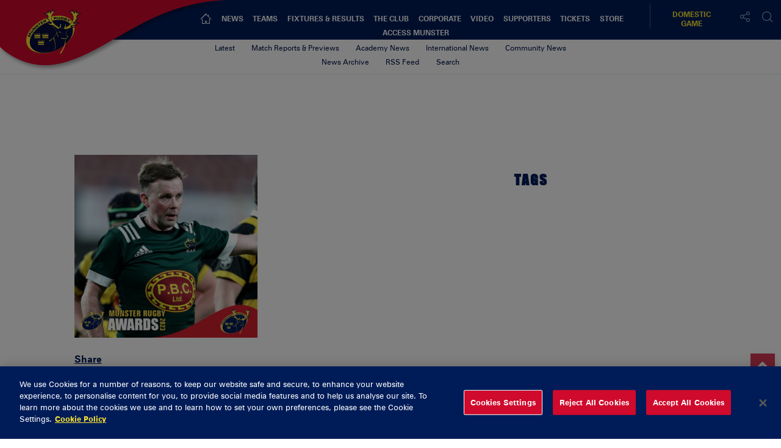

--- FILE ---
content_type: application/javascript
request_url: https://www.munsterrugby.ie/wp-content/themes/munster/assets/js/archive.js?ver=6.5.5
body_size: 158
content:
$(document).ready(function(){


		var archiveTab = $('.archive-year'),
        archivecontainer = $('#news');
	
			if(archiveTab.length){
			
				archiveTab.off('click').on('click', function(){
					var archiveRow = $(this).parent(),
					    archiveContent = $(this).parent().find('.archive-sub-menu');
		             
					    archivecontainer.find('.archive-sub-menu').not(archiveContent).stop().slideUp('2500');
		                archivecontainer.find('.archive-row').not(archiveRow).removeClass('open');
		                
					    archiveContent.stop().slideToggle('2500', function() {
							archiveRow.toggleClass('open', archiveContent.is(':visible'));
						});
				});
				
			}

			


       // $('.archive-year').click(function() {
       //     $('.archive-sub-menu').show();
       //     return false;
       // });     
       
       
         
   });

--- FILE ---
content_type: application/javascript; charset=utf-8
request_url: https://cdn.jsdelivr.net/npm/axios/dist/axios.min.js
body_size: 19906
content:
/*! Axios v1.13.4 Copyright (c) 2026 Matt Zabriskie and contributors */
!function(e,t){"object"==typeof exports&&"undefined"!=typeof module?module.exports=t():"function"==typeof define&&define.amd?define(t):(e="undefined"!=typeof globalThis?globalThis:e||self).axios=t()}(this,(function(){"use strict";function e(e){var r,n;function o(r,n){try{var a=e[r](n),u=a.value,s=u instanceof t;Promise.resolve(s?u.v:u).then((function(t){if(s){var n="return"===r?"return":"next";if(!u.k||t.done)return o(n,t);t=e[n](t).value}i(a.done?"return":"normal",t)}),(function(e){o("throw",e)}))}catch(e){i("throw",e)}}function i(e,t){switch(e){case"return":r.resolve({value:t,done:!0});break;case"throw":r.reject(t);break;default:r.resolve({value:t,done:!1})}(r=r.next)?o(r.key,r.arg):n=null}this._invoke=function(e,t){return new Promise((function(i,a){var u={key:e,arg:t,resolve:i,reject:a,next:null};n?n=n.next=u:(r=n=u,o(e,t))}))},"function"!=typeof e.return&&(this.return=void 0)}function t(e,t){this.v=e,this.k=t}function r(e){var r={},n=!1;function o(r,o){return n=!0,o=new Promise((function(t){t(e[r](o))})),{done:!1,value:new t(o,1)}}return r["undefined"!=typeof Symbol&&Symbol.iterator||"@@iterator"]=function(){return this},r.next=function(e){return n?(n=!1,e):o("next",e)},"function"==typeof e.throw&&(r.throw=function(e){if(n)throw n=!1,e;return o("throw",e)}),"function"==typeof e.return&&(r.return=function(e){return n?(n=!1,e):o("return",e)}),r}function n(e){var t,r,n,i=2;for("undefined"!=typeof Symbol&&(r=Symbol.asyncIterator,n=Symbol.iterator);i--;){if(r&&null!=(t=e[r]))return t.call(e);if(n&&null!=(t=e[n]))return new o(t.call(e));r="@@asyncIterator",n="@@iterator"}throw new TypeError("Object is not async iterable")}function o(e){function t(e){if(Object(e)!==e)return Promise.reject(new TypeError(e+" is not an object."));var t=e.done;return Promise.resolve(e.value).then((function(e){return{value:e,done:t}}))}return o=function(e){this.s=e,this.n=e.next},o.prototype={s:null,n:null,next:function(){return t(this.n.apply(this.s,arguments))},return:function(e){var r=this.s.return;return void 0===r?Promise.resolve({value:e,done:!0}):t(r.apply(this.s,arguments))},throw:function(e){var r=this.s.return;return void 0===r?Promise.reject(e):t(r.apply(this.s,arguments))}},new o(e)}function i(e){return new t(e,0)}function a(e,t,r){return t=O(t),function(e,t){if(t&&("object"==typeof t||"function"==typeof t))return t;if(void 0!==t)throw new TypeError("Derived constructors may only return object or undefined");return function(e){if(void 0===e)throw new ReferenceError("this hasn't been initialised - super() hasn't been called");return e}(e)}(e,s()?Reflect.construct(t,r||[],O(e).constructor):t.apply(e,r))}function u(e,t,r){if(s())return Reflect.construct.apply(null,arguments);var n=[null];n.push.apply(n,t);var o=new(e.bind.apply(e,n));return r&&S(o,r.prototype),o}function s(){try{var e=!Boolean.prototype.valueOf.call(Reflect.construct(Boolean,[],(function(){})))}catch(e){}return(s=function(){return!!e})()}function c(e,t){var r=Object.keys(e);if(Object.getOwnPropertySymbols){var n=Object.getOwnPropertySymbols(e);t&&(n=n.filter((function(t){return Object.getOwnPropertyDescriptor(e,t).enumerable}))),r.push.apply(r,n)}return r}function f(e){for(var t=1;t<arguments.length;t++){var r=null!=arguments[t]?arguments[t]:{};t%2?c(Object(r),!0).forEach((function(t){w(e,t,r[t])})):Object.getOwnPropertyDescriptors?Object.defineProperties(e,Object.getOwnPropertyDescriptors(r)):c(Object(r)).forEach((function(t){Object.defineProperty(e,t,Object.getOwnPropertyDescriptor(r,t))}))}return e}function l(){l=function(){return t};var e,t={},r=Object.prototype,n=r.hasOwnProperty,o=Object.defineProperty||function(e,t,r){e[t]=r.value},i="function"==typeof Symbol?Symbol:{},a=i.iterator||"@@iterator",u=i.asyncIterator||"@@asyncIterator",s=i.toStringTag||"@@toStringTag";function c(e,t,r){return Object.defineProperty(e,t,{value:r,enumerable:!0,configurable:!0,writable:!0}),e[t]}try{c({},"")}catch(e){c=function(e,t,r){return e[t]=r}}function f(e,t,r,n){var i=t&&t.prototype instanceof m?t:m,a=Object.create(i.prototype),u=new P(n||[]);return o(a,"_invoke",{value:T(e,r,u)}),a}function p(e,t,r){try{return{type:"normal",arg:e.call(t,r)}}catch(e){return{type:"throw",arg:e}}}t.wrap=f;var d="suspendedStart",h="executing",v="completed",y={};function m(){}function b(){}function g(){}var w={};c(w,a,(function(){return this}));var E=Object.getPrototypeOf,O=E&&E(E(_([])));O&&O!==r&&n.call(O,a)&&(w=O);var S=g.prototype=m.prototype=Object.create(w);function R(e){["next","throw","return"].forEach((function(t){c(e,t,(function(e){return this._invoke(t,e)}))}))}function x(e,t){function r(o,i,a,u){var s=p(e[o],e,i);if("throw"!==s.type){var c=s.arg,f=c.value;return f&&"object"==typeof f&&n.call(f,"__await")?t.resolve(f.__await).then((function(e){r("next",e,a,u)}),(function(e){r("throw",e,a,u)})):t.resolve(f).then((function(e){c.value=e,a(c)}),(function(e){return r("throw",e,a,u)}))}u(s.arg)}var i;o(this,"_invoke",{value:function(e,n){function o(){return new t((function(t,o){r(e,n,t,o)}))}return i=i?i.then(o,o):o()}})}function T(t,r,n){var o=d;return function(i,a){if(o===h)throw new Error("Generator is already running");if(o===v){if("throw"===i)throw a;return{value:e,done:!0}}for(n.method=i,n.arg=a;;){var u=n.delegate;if(u){var s=j(u,n);if(s){if(s===y)continue;return s}}if("next"===n.method)n.sent=n._sent=n.arg;else if("throw"===n.method){if(o===d)throw o=v,n.arg;n.dispatchException(n.arg)}else"return"===n.method&&n.abrupt("return",n.arg);o=h;var c=p(t,r,n);if("normal"===c.type){if(o=n.done?v:"suspendedYield",c.arg===y)continue;return{value:c.arg,done:n.done}}"throw"===c.type&&(o=v,n.method="throw",n.arg=c.arg)}}}function j(t,r){var n=r.method,o=t.iterator[n];if(o===e)return r.delegate=null,"throw"===n&&t.iterator.return&&(r.method="return",r.arg=e,j(t,r),"throw"===r.method)||"return"!==n&&(r.method="throw",r.arg=new TypeError("The iterator does not provide a '"+n+"' method")),y;var i=p(o,t.iterator,r.arg);if("throw"===i.type)return r.method="throw",r.arg=i.arg,r.delegate=null,y;var a=i.arg;return a?a.done?(r[t.resultName]=a.value,r.next=t.nextLoc,"return"!==r.method&&(r.method="next",r.arg=e),r.delegate=null,y):a:(r.method="throw",r.arg=new TypeError("iterator result is not an object"),r.delegate=null,y)}function k(e){var t={tryLoc:e[0]};1 in e&&(t.catchLoc=e[1]),2 in e&&(t.finallyLoc=e[2],t.afterLoc=e[3]),this.tryEntries.push(t)}function A(e){var t=e.completion||{};t.type="normal",delete t.arg,e.completion=t}function P(e){this.tryEntries=[{tryLoc:"root"}],e.forEach(k,this),this.reset(!0)}function _(t){if(t||""===t){var r=t[a];if(r)return r.call(t);if("function"==typeof t.next)return t;if(!isNaN(t.length)){var o=-1,i=function r(){for(;++o<t.length;)if(n.call(t,o))return r.value=t[o],r.done=!1,r;return r.value=e,r.done=!0,r};return i.next=i}}throw new TypeError(typeof t+" is not iterable")}return b.prototype=g,o(S,"constructor",{value:g,configurable:!0}),o(g,"constructor",{value:b,configurable:!0}),b.displayName=c(g,s,"GeneratorFunction"),t.isGeneratorFunction=function(e){var t="function"==typeof e&&e.constructor;return!!t&&(t===b||"GeneratorFunction"===(t.displayName||t.name))},t.mark=function(e){return Object.setPrototypeOf?Object.setPrototypeOf(e,g):(e.__proto__=g,c(e,s,"GeneratorFunction")),e.prototype=Object.create(S),e},t.awrap=function(e){return{__await:e}},R(x.prototype),c(x.prototype,u,(function(){return this})),t.AsyncIterator=x,t.async=function(e,r,n,o,i){void 0===i&&(i=Promise);var a=new x(f(e,r,n,o),i);return t.isGeneratorFunction(r)?a:a.next().then((function(e){return e.done?e.value:a.next()}))},R(S),c(S,s,"Generator"),c(S,a,(function(){return this})),c(S,"toString",(function(){return"[object Generator]"})),t.keys=function(e){var t=Object(e),r=[];for(var n in t)r.push(n);return r.reverse(),function e(){for(;r.length;){var n=r.pop();if(n in t)return e.value=n,e.done=!1,e}return e.done=!0,e}},t.values=_,P.prototype={constructor:P,reset:function(t){if(this.prev=0,this.next=0,this.sent=this._sent=e,this.done=!1,this.delegate=null,this.method="next",this.arg=e,this.tryEntries.forEach(A),!t)for(var r in this)"t"===r.charAt(0)&&n.call(this,r)&&!isNaN(+r.slice(1))&&(this[r]=e)},stop:function(){this.done=!0;var e=this.tryEntries[0].completion;if("throw"===e.type)throw e.arg;return this.rval},dispatchException:function(t){if(this.done)throw t;var r=this;function o(n,o){return u.type="throw",u.arg=t,r.next=n,o&&(r.method="next",r.arg=e),!!o}for(var i=this.tryEntries.length-1;i>=0;--i){var a=this.tryEntries[i],u=a.completion;if("root"===a.tryLoc)return o("end");if(a.tryLoc<=this.prev){var s=n.call(a,"catchLoc"),c=n.call(a,"finallyLoc");if(s&&c){if(this.prev<a.catchLoc)return o(a.catchLoc,!0);if(this.prev<a.finallyLoc)return o(a.finallyLoc)}else if(s){if(this.prev<a.catchLoc)return o(a.catchLoc,!0)}else{if(!c)throw new Error("try statement without catch or finally");if(this.prev<a.finallyLoc)return o(a.finallyLoc)}}}},abrupt:function(e,t){for(var r=this.tryEntries.length-1;r>=0;--r){var o=this.tryEntries[r];if(o.tryLoc<=this.prev&&n.call(o,"finallyLoc")&&this.prev<o.finallyLoc){var i=o;break}}i&&("break"===e||"continue"===e)&&i.tryLoc<=t&&t<=i.finallyLoc&&(i=null);var a=i?i.completion:{};return a.type=e,a.arg=t,i?(this.method="next",this.next=i.finallyLoc,y):this.complete(a)},complete:function(e,t){if("throw"===e.type)throw e.arg;return"break"===e.type||"continue"===e.type?this.next=e.arg:"return"===e.type?(this.rval=this.arg=e.arg,this.method="return",this.next="end"):"normal"===e.type&&t&&(this.next=t),y},finish:function(e){for(var t=this.tryEntries.length-1;t>=0;--t){var r=this.tryEntries[t];if(r.finallyLoc===e)return this.complete(r.completion,r.afterLoc),A(r),y}},catch:function(e){for(var t=this.tryEntries.length-1;t>=0;--t){var r=this.tryEntries[t];if(r.tryLoc===e){var n=r.completion;if("throw"===n.type){var o=n.arg;A(r)}return o}}throw new Error("illegal catch attempt")},delegateYield:function(t,r,n){return this.delegate={iterator:_(t),resultName:r,nextLoc:n},"next"===this.method&&(this.arg=e),y}},t}function p(e){var t=function(e,t){if("object"!=typeof e||!e)return e;var r=e[Symbol.toPrimitive];if(void 0!==r){var n=r.call(e,t||"default");if("object"!=typeof n)return n;throw new TypeError("@@toPrimitive must return a primitive value.")}return("string"===t?String:Number)(e)}(e,"string");return"symbol"==typeof t?t:String(t)}function d(e){return d="function"==typeof Symbol&&"symbol"==typeof Symbol.iterator?function(e){return typeof e}:function(e){return e&&"function"==typeof Symbol&&e.constructor===Symbol&&e!==Symbol.prototype?"symbol":typeof e},d(e)}function h(t){return function(){return new e(t.apply(this,arguments))}}function v(e,t,r,n,o,i,a){try{var u=e[i](a),s=u.value}catch(e){return void r(e)}u.done?t(s):Promise.resolve(s).then(n,o)}function y(e){return function(){var t=this,r=arguments;return new Promise((function(n,o){var i=e.apply(t,r);function a(e){v(i,n,o,a,u,"next",e)}function u(e){v(i,n,o,a,u,"throw",e)}a(void 0)}))}}function m(e,t){if(!(e instanceof t))throw new TypeError("Cannot call a class as a function")}function b(e,t){for(var r=0;r<t.length;r++){var n=t[r];n.enumerable=n.enumerable||!1,n.configurable=!0,"value"in n&&(n.writable=!0),Object.defineProperty(e,p(n.key),n)}}function g(e,t,r){return t&&b(e.prototype,t),r&&b(e,r),Object.defineProperty(e,"prototype",{writable:!1}),e}function w(e,t,r){return(t=p(t))in e?Object.defineProperty(e,t,{value:r,enumerable:!0,configurable:!0,writable:!0}):e[t]=r,e}function E(e,t){if("function"!=typeof t&&null!==t)throw new TypeError("Super expression must either be null or a function");e.prototype=Object.create(t&&t.prototype,{constructor:{value:e,writable:!0,configurable:!0}}),Object.defineProperty(e,"prototype",{writable:!1}),t&&S(e,t)}function O(e){return O=Object.setPrototypeOf?Object.getPrototypeOf.bind():function(e){return e.__proto__||Object.getPrototypeOf(e)},O(e)}function S(e,t){return S=Object.setPrototypeOf?Object.setPrototypeOf.bind():function(e,t){return e.__proto__=t,e},S(e,t)}function R(e){var t="function"==typeof Map?new Map:void 0;return R=function(e){if(null===e||!function(e){try{return-1!==Function.toString.call(e).indexOf("[native code]")}catch(t){return"function"==typeof e}}(e))return e;if("function"!=typeof e)throw new TypeError("Super expression must either be null or a function");if(void 0!==t){if(t.has(e))return t.get(e);t.set(e,r)}function r(){return u(e,arguments,O(this).constructor)}return r.prototype=Object.create(e.prototype,{constructor:{value:r,enumerable:!1,writable:!0,configurable:!0}}),S(r,e)},R(e)}function x(e,t){return function(e){if(Array.isArray(e))return e}(e)||function(e,t){var r=null==e?null:"undefined"!=typeof Symbol&&e[Symbol.iterator]||e["@@iterator"];if(null!=r){var n,o,i,a,u=[],s=!0,c=!1;try{if(i=(r=r.call(e)).next,0===t){if(Object(r)!==r)return;s=!1}else for(;!(s=(n=i.call(r)).done)&&(u.push(n.value),u.length!==t);s=!0);}catch(e){c=!0,o=e}finally{try{if(!s&&null!=r.return&&(a=r.return(),Object(a)!==a))return}finally{if(c)throw o}}return u}}(e,t)||j(e,t)||function(){throw new TypeError("Invalid attempt to destructure non-iterable instance.\nIn order to be iterable, non-array objects must have a [Symbol.iterator]() method.")}()}function T(e){return function(e){if(Array.isArray(e))return k(e)}(e)||function(e){if("undefined"!=typeof Symbol&&null!=e[Symbol.iterator]||null!=e["@@iterator"])return Array.from(e)}(e)||j(e)||function(){throw new TypeError("Invalid attempt to spread non-iterable instance.\nIn order to be iterable, non-array objects must have a [Symbol.iterator]() method.")}()}function j(e,t){if(e){if("string"==typeof e)return k(e,t);var r=Object.prototype.toString.call(e).slice(8,-1);return"Object"===r&&e.constructor&&(r=e.constructor.name),"Map"===r||"Set"===r?Array.from(e):"Arguments"===r||/^(?:Ui|I)nt(?:8|16|32)(?:Clamped)?Array$/.test(r)?k(e,t):void 0}}function k(e,t){(null==t||t>e.length)&&(t=e.length);for(var r=0,n=new Array(t);r<t;r++)n[r]=e[r];return n}function A(e,t){return function(){return e.apply(t,arguments)}}e.prototype["function"==typeof Symbol&&Symbol.asyncIterator||"@@asyncIterator"]=function(){return this},e.prototype.next=function(e){return this._invoke("next",e)},e.prototype.throw=function(e){return this._invoke("throw",e)},e.prototype.return=function(e){return this._invoke("return",e)};var P,_=Object.prototype.toString,N=Object.getPrototypeOf,L=Symbol.iterator,C=Symbol.toStringTag,U=(P=Object.create(null),function(e){var t=_.call(e);return P[t]||(P[t]=t.slice(8,-1).toLowerCase())}),F=function(e){return e=e.toLowerCase(),function(t){return U(t)===e}},D=function(e){return function(t){return d(t)===e}},B=Array.isArray,I=D("undefined");function q(e){return null!==e&&!I(e)&&null!==e.constructor&&!I(e.constructor)&&H(e.constructor.isBuffer)&&e.constructor.isBuffer(e)}var M=F("ArrayBuffer");var z=D("string"),H=D("function"),J=D("number"),W=function(e){return null!==e&&"object"===d(e)},K=function(e){if("object"!==U(e))return!1;var t=N(e);return!(null!==t&&t!==Object.prototype&&null!==Object.getPrototypeOf(t)||C in e||L in e)},V=F("Date"),G=F("File"),X=F("Blob"),Y=F("FileList"),$=F("URLSearchParams"),Q=x(["ReadableStream","Request","Response","Headers"].map(F),4),Z=Q[0],ee=Q[1],te=Q[2],re=Q[3];function ne(e,t){var r,n,o=arguments.length>2&&void 0!==arguments[2]?arguments[2]:{},i=o.allOwnKeys,a=void 0!==i&&i;if(null!=e)if("object"!==d(e)&&(e=[e]),B(e))for(r=0,n=e.length;r<n;r++)t.call(null,e[r],r,e);else{if(q(e))return;var u,s=a?Object.getOwnPropertyNames(e):Object.keys(e),c=s.length;for(r=0;r<c;r++)u=s[r],t.call(null,e[u],u,e)}}function oe(e,t){if(q(e))return null;t=t.toLowerCase();for(var r,n=Object.keys(e),o=n.length;o-- >0;)if(t===(r=n[o]).toLowerCase())return r;return null}var ie="undefined"!=typeof globalThis?globalThis:"undefined"!=typeof self?self:"undefined"!=typeof window?window:global,ae=function(e){return!I(e)&&e!==ie};var ue,se=(ue="undefined"!=typeof Uint8Array&&N(Uint8Array),function(e){return ue&&e instanceof ue}),ce=F("HTMLFormElement"),fe=function(e){var t=Object.prototype.hasOwnProperty;return function(e,r){return t.call(e,r)}}(),le=F("RegExp"),pe=function(e,t){var r=Object.getOwnPropertyDescriptors(e),n={};ne(r,(function(r,o){var i;!1!==(i=t(r,o,e))&&(n[o]=i||r)})),Object.defineProperties(e,n)};var de,he,ve,ye,me=F("AsyncFunction"),be=(de="function"==typeof setImmediate,he=H(ie.postMessage),de?setImmediate:he?(ve="axios@".concat(Math.random()),ye=[],ie.addEventListener("message",(function(e){var t=e.source,r=e.data;t===ie&&r===ve&&ye.length&&ye.shift()()}),!1),function(e){ye.push(e),ie.postMessage(ve,"*")}):function(e){return setTimeout(e)}),ge="undefined"!=typeof queueMicrotask?queueMicrotask.bind(ie):"undefined"!=typeof process&&process.nextTick||be,we={isArray:B,isArrayBuffer:M,isBuffer:q,isFormData:function(e){var t;return e&&("function"==typeof FormData&&e instanceof FormData||H(e.append)&&("formdata"===(t=U(e))||"object"===t&&H(e.toString)&&"[object FormData]"===e.toString()))},isArrayBufferView:function(e){return"undefined"!=typeof ArrayBuffer&&ArrayBuffer.isView?ArrayBuffer.isView(e):e&&e.buffer&&M(e.buffer)},isString:z,isNumber:J,isBoolean:function(e){return!0===e||!1===e},isObject:W,isPlainObject:K,isEmptyObject:function(e){if(!W(e)||q(e))return!1;try{return 0===Object.keys(e).length&&Object.getPrototypeOf(e)===Object.prototype}catch(e){return!1}},isReadableStream:Z,isRequest:ee,isResponse:te,isHeaders:re,isUndefined:I,isDate:V,isFile:G,isBlob:X,isRegExp:le,isFunction:H,isStream:function(e){return W(e)&&H(e.pipe)},isURLSearchParams:$,isTypedArray:se,isFileList:Y,forEach:ne,merge:function e(){for(var t=ae(this)&&this||{},r=t.caseless,n=t.skipUndefined,o={},i=function(t,i){var a=r&&oe(o,i)||i;K(o[a])&&K(t)?o[a]=e(o[a],t):K(t)?o[a]=e({},t):B(t)?o[a]=t.slice():n&&I(t)||(o[a]=t)},a=0,u=arguments.length;a<u;a++)arguments[a]&&ne(arguments[a],i);return o},extend:function(e,t,r){var n=arguments.length>3&&void 0!==arguments[3]?arguments[3]:{},o=n.allOwnKeys;return ne(t,(function(t,n){r&&H(t)?Object.defineProperty(e,n,{value:A(t,r),writable:!0,enumerable:!0,configurable:!0}):Object.defineProperty(e,n,{value:t,writable:!0,enumerable:!0,configurable:!0})}),{allOwnKeys:o}),e},trim:function(e){return e.trim?e.trim():e.replace(/^[\s\uFEFF\xA0]+|[\s\uFEFF\xA0]+$/g,"")},stripBOM:function(e){return 65279===e.charCodeAt(0)&&(e=e.slice(1)),e},inherits:function(e,t,r,n){e.prototype=Object.create(t.prototype,n),Object.defineProperty(e.prototype,"constructor",{value:e,writable:!0,enumerable:!1,configurable:!0}),Object.defineProperty(e,"super",{value:t.prototype}),r&&Object.assign(e.prototype,r)},toFlatObject:function(e,t,r,n){var o,i,a,u={};if(t=t||{},null==e)return t;do{for(i=(o=Object.getOwnPropertyNames(e)).length;i-- >0;)a=o[i],n&&!n(a,e,t)||u[a]||(t[a]=e[a],u[a]=!0);e=!1!==r&&N(e)}while(e&&(!r||r(e,t))&&e!==Object.prototype);return t},kindOf:U,kindOfTest:F,endsWith:function(e,t,r){e=String(e),(void 0===r||r>e.length)&&(r=e.length),r-=t.length;var n=e.indexOf(t,r);return-1!==n&&n===r},toArray:function(e){if(!e)return null;if(B(e))return e;var t=e.length;if(!J(t))return null;for(var r=new Array(t);t-- >0;)r[t]=e[t];return r},forEachEntry:function(e,t){for(var r,n=(e&&e[L]).call(e);(r=n.next())&&!r.done;){var o=r.value;t.call(e,o[0],o[1])}},matchAll:function(e,t){for(var r,n=[];null!==(r=e.exec(t));)n.push(r);return n},isHTMLForm:ce,hasOwnProperty:fe,hasOwnProp:fe,reduceDescriptors:pe,freezeMethods:function(e){pe(e,(function(t,r){if(H(e)&&-1!==["arguments","caller","callee"].indexOf(r))return!1;var n=e[r];H(n)&&(t.enumerable=!1,"writable"in t?t.writable=!1:t.set||(t.set=function(){throw Error("Can not rewrite read-only method '"+r+"'")}))}))},toObjectSet:function(e,t){var r={},n=function(e){e.forEach((function(e){r[e]=!0}))};return B(e)?n(e):n(String(e).split(t)),r},toCamelCase:function(e){return e.toLowerCase().replace(/[-_\s]([a-z\d])(\w*)/g,(function(e,t,r){return t.toUpperCase()+r}))},noop:function(){},toFiniteNumber:function(e,t){return null!=e&&Number.isFinite(e=+e)?e:t},findKey:oe,global:ie,isContextDefined:ae,isSpecCompliantForm:function(e){return!!(e&&H(e.append)&&"FormData"===e[C]&&e[L])},toJSONObject:function(e){var t=new Array(10);return function e(r,n){if(W(r)){if(t.indexOf(r)>=0)return;if(q(r))return r;if(!("toJSON"in r)){t[n]=r;var o=B(r)?[]:{};return ne(r,(function(t,r){var i=e(t,n+1);!I(i)&&(o[r]=i)})),t[n]=void 0,o}}return r}(e,0)},isAsyncFn:me,isThenable:function(e){return e&&(W(e)||H(e))&&H(e.then)&&H(e.catch)},setImmediate:be,asap:ge,isIterable:function(e){return null!=e&&H(e[L])}},Ee=function(e){function t(e,r,n,o,i){var u;return m(this,t),(u=a(this,t,[e])).name="AxiosError",u.isAxiosError=!0,r&&(u.code=r),n&&(u.config=n),o&&(u.request=o),i&&(u.response=i,u.status=i.status),u}return E(t,e),g(t,[{key:"toJSON",value:function(){return{message:this.message,name:this.name,description:this.description,number:this.number,fileName:this.fileName,lineNumber:this.lineNumber,columnNumber:this.columnNumber,stack:this.stack,config:we.toJSONObject(this.config),code:this.code,status:this.status}}}],[{key:"from",value:function(e,r,n,o,i,a){var u=new t(e.message,r||e.code,n,o,i);return u.cause=e,u.name=e.name,a&&Object.assign(u,a),u}}]),t}(R(Error));Ee.ERR_BAD_OPTION_VALUE="ERR_BAD_OPTION_VALUE",Ee.ERR_BAD_OPTION="ERR_BAD_OPTION",Ee.ECONNABORTED="ECONNABORTED",Ee.ETIMEDOUT="ETIMEDOUT",Ee.ERR_NETWORK="ERR_NETWORK",Ee.ERR_FR_TOO_MANY_REDIRECTS="ERR_FR_TOO_MANY_REDIRECTS",Ee.ERR_DEPRECATED="ERR_DEPRECATED",Ee.ERR_BAD_RESPONSE="ERR_BAD_RESPONSE",Ee.ERR_BAD_REQUEST="ERR_BAD_REQUEST",Ee.ERR_CANCELED="ERR_CANCELED",Ee.ERR_NOT_SUPPORT="ERR_NOT_SUPPORT",Ee.ERR_INVALID_URL="ERR_INVALID_URL";var Oe=Ee;function Se(e){return we.isPlainObject(e)||we.isArray(e)}function Re(e){return we.endsWith(e,"[]")?e.slice(0,-2):e}function xe(e,t,r){return e?e.concat(t).map((function(e,t){return e=Re(e),!r&&t?"["+e+"]":e})).join(r?".":""):t}var Te=we.toFlatObject(we,{},null,(function(e){return/^is[A-Z]/.test(e)}));function je(e,t,r){if(!we.isObject(e))throw new TypeError("target must be an object");t=t||new FormData;var n=(r=we.toFlatObject(r,{metaTokens:!0,dots:!1,indexes:!1},!1,(function(e,t){return!we.isUndefined(t[e])}))).metaTokens,o=r.visitor||c,i=r.dots,a=r.indexes,u=(r.Blob||"undefined"!=typeof Blob&&Blob)&&we.isSpecCompliantForm(t);if(!we.isFunction(o))throw new TypeError("visitor must be a function");function s(e){if(null===e)return"";if(we.isDate(e))return e.toISOString();if(we.isBoolean(e))return e.toString();if(!u&&we.isBlob(e))throw new Oe("Blob is not supported. Use a Buffer instead.");return we.isArrayBuffer(e)||we.isTypedArray(e)?u&&"function"==typeof Blob?new Blob([e]):Buffer.from(e):e}function c(e,r,o){var u=e;if(e&&!o&&"object"===d(e))if(we.endsWith(r,"{}"))r=n?r:r.slice(0,-2),e=JSON.stringify(e);else if(we.isArray(e)&&function(e){return we.isArray(e)&&!e.some(Se)}(e)||(we.isFileList(e)||we.endsWith(r,"[]"))&&(u=we.toArray(e)))return r=Re(r),u.forEach((function(e,n){!we.isUndefined(e)&&null!==e&&t.append(!0===a?xe([r],n,i):null===a?r:r+"[]",s(e))})),!1;return!!Se(e)||(t.append(xe(o,r,i),s(e)),!1)}var f=[],l=Object.assign(Te,{defaultVisitor:c,convertValue:s,isVisitable:Se});if(!we.isObject(e))throw new TypeError("data must be an object");return function e(r,n){if(!we.isUndefined(r)){if(-1!==f.indexOf(r))throw Error("Circular reference detected in "+n.join("."));f.push(r),we.forEach(r,(function(r,i){!0===(!(we.isUndefined(r)||null===r)&&o.call(t,r,we.isString(i)?i.trim():i,n,l))&&e(r,n?n.concat(i):[i])})),f.pop()}}(e),t}function ke(e){var t={"!":"%21","'":"%27","(":"%28",")":"%29","~":"%7E","%20":"+","%00":"\0"};return encodeURIComponent(e).replace(/[!'()~]|%20|%00/g,(function(e){return t[e]}))}function Ae(e,t){this._pairs=[],e&&je(e,this,t)}var Pe=Ae.prototype;function _e(e){return encodeURIComponent(e).replace(/%3A/gi,":").replace(/%24/g,"$").replace(/%2C/gi,",").replace(/%20/g,"+")}function Ne(e,t,r){if(!t)return e;var n,o=r&&r.encode||_e,i=we.isFunction(r)?{serialize:r}:r,a=i&&i.serialize;if(n=a?a(t,i):we.isURLSearchParams(t)?t.toString():new Ae(t,i).toString(o)){var u=e.indexOf("#");-1!==u&&(e=e.slice(0,u)),e+=(-1===e.indexOf("?")?"?":"&")+n}return e}Pe.append=function(e,t){this._pairs.push([e,t])},Pe.toString=function(e){var t=e?function(t){return e.call(this,t,ke)}:ke;return this._pairs.map((function(e){return t(e[0])+"="+t(e[1])}),"").join("&")};var Le=function(){function e(){m(this,e),this.handlers=[]}return g(e,[{key:"use",value:function(e,t,r){return this.handlers.push({fulfilled:e,rejected:t,synchronous:!!r&&r.synchronous,runWhen:r?r.runWhen:null}),this.handlers.length-1}},{key:"eject",value:function(e){this.handlers[e]&&(this.handlers[e]=null)}},{key:"clear",value:function(){this.handlers&&(this.handlers=[])}},{key:"forEach",value:function(e){we.forEach(this.handlers,(function(t){null!==t&&e(t)}))}}]),e}(),Ce={silentJSONParsing:!0,forcedJSONParsing:!0,clarifyTimeoutError:!1},Ue={isBrowser:!0,classes:{URLSearchParams:"undefined"!=typeof URLSearchParams?URLSearchParams:Ae,FormData:"undefined"!=typeof FormData?FormData:null,Blob:"undefined"!=typeof Blob?Blob:null},protocols:["http","https","file","blob","url","data"]},Fe="undefined"!=typeof window&&"undefined"!=typeof document,De="object"===("undefined"==typeof navigator?"undefined":d(navigator))&&navigator||void 0,Be=Fe&&(!De||["ReactNative","NativeScript","NS"].indexOf(De.product)<0),Ie="undefined"!=typeof WorkerGlobalScope&&self instanceof WorkerGlobalScope&&"function"==typeof self.importScripts,qe=Fe&&window.location.href||"http://localhost",Me=f(f({},Object.freeze({__proto__:null,hasBrowserEnv:Fe,hasStandardBrowserWebWorkerEnv:Ie,hasStandardBrowserEnv:Be,navigator:De,origin:qe})),Ue);function ze(e){function t(e,r,n,o){var i=e[o++];if("__proto__"===i)return!0;var a=Number.isFinite(+i),u=o>=e.length;return i=!i&&we.isArray(n)?n.length:i,u?(we.hasOwnProp(n,i)?n[i]=[n[i],r]:n[i]=r,!a):(n[i]&&we.isObject(n[i])||(n[i]=[]),t(e,r,n[i],o)&&we.isArray(n[i])&&(n[i]=function(e){var t,r,n={},o=Object.keys(e),i=o.length;for(t=0;t<i;t++)n[r=o[t]]=e[r];return n}(n[i])),!a)}if(we.isFormData(e)&&we.isFunction(e.entries)){var r={};return we.forEachEntry(e,(function(e,n){t(function(e){return we.matchAll(/\w+|\[(\w*)]/g,e).map((function(e){return"[]"===e[0]?"":e[1]||e[0]}))}(e),n,r,0)})),r}return null}var He={transitional:Ce,adapter:["xhr","http","fetch"],transformRequest:[function(e,t){var r,n=t.getContentType()||"",o=n.indexOf("application/json")>-1,i=we.isObject(e);if(i&&we.isHTMLForm(e)&&(e=new FormData(e)),we.isFormData(e))return o?JSON.stringify(ze(e)):e;if(we.isArrayBuffer(e)||we.isBuffer(e)||we.isStream(e)||we.isFile(e)||we.isBlob(e)||we.isReadableStream(e))return e;if(we.isArrayBufferView(e))return e.buffer;if(we.isURLSearchParams(e))return t.setContentType("application/x-www-form-urlencoded;charset=utf-8",!1),e.toString();if(i){if(n.indexOf("application/x-www-form-urlencoded")>-1)return function(e,t){return je(e,new Me.classes.URLSearchParams,f({visitor:function(e,t,r,n){return Me.isNode&&we.isBuffer(e)?(this.append(t,e.toString("base64")),!1):n.defaultVisitor.apply(this,arguments)}},t))}(e,this.formSerializer).toString();if((r=we.isFileList(e))||n.indexOf("multipart/form-data")>-1){var a=this.env&&this.env.FormData;return je(r?{"files[]":e}:e,a&&new a,this.formSerializer)}}return i||o?(t.setContentType("application/json",!1),function(e,t,r){if(we.isString(e))try{return(t||JSON.parse)(e),we.trim(e)}catch(e){if("SyntaxError"!==e.name)throw e}return(r||JSON.stringify)(e)}(e)):e}],transformResponse:[function(e){var t=this.transitional||He.transitional,r=t&&t.forcedJSONParsing,n="json"===this.responseType;if(we.isResponse(e)||we.isReadableStream(e))return e;if(e&&we.isString(e)&&(r&&!this.responseType||n)){var o=!(t&&t.silentJSONParsing)&&n;try{return JSON.parse(e,this.parseReviver)}catch(e){if(o){if("SyntaxError"===e.name)throw Oe.from(e,Oe.ERR_BAD_RESPONSE,this,null,this.response);throw e}}}return e}],timeout:0,xsrfCookieName:"XSRF-TOKEN",xsrfHeaderName:"X-XSRF-TOKEN",maxContentLength:-1,maxBodyLength:-1,env:{FormData:Me.classes.FormData,Blob:Me.classes.Blob},validateStatus:function(e){return e>=200&&e<300},headers:{common:{Accept:"application/json, text/plain, */*","Content-Type":void 0}}};we.forEach(["delete","get","head","post","put","patch"],(function(e){He.headers[e]={}}));var Je=He,We=we.toObjectSet(["age","authorization","content-length","content-type","etag","expires","from","host","if-modified-since","if-unmodified-since","last-modified","location","max-forwards","proxy-authorization","referer","retry-after","user-agent"]),Ke=Symbol("internals");function Ve(e){return e&&String(e).trim().toLowerCase()}function Ge(e){return!1===e||null==e?e:we.isArray(e)?e.map(Ge):String(e)}function Xe(e,t,r,n,o){return we.isFunction(n)?n.call(this,t,r):(o&&(t=r),we.isString(t)?we.isString(n)?-1!==t.indexOf(n):we.isRegExp(n)?n.test(t):void 0:void 0)}var Ye=function(e,t){function r(e){m(this,r),e&&this.set(e)}return g(r,[{key:"set",value:function(e,t,r){var n=this;function o(e,t,r){var o=Ve(t);if(!o)throw new Error("header name must be a non-empty string");var i=we.findKey(n,o);(!i||void 0===n[i]||!0===r||void 0===r&&!1!==n[i])&&(n[i||t]=Ge(e))}var i=function(e,t){return we.forEach(e,(function(e,r){return o(e,r,t)}))};if(we.isPlainObject(e)||e instanceof this.constructor)i(e,t);else if(we.isString(e)&&(e=e.trim())&&!/^[-_a-zA-Z0-9^`|~,!#$%&'*+.]+$/.test(e.trim()))i(function(e){var t,r,n,o={};return e&&e.split("\n").forEach((function(e){n=e.indexOf(":"),t=e.substring(0,n).trim().toLowerCase(),r=e.substring(n+1).trim(),!t||o[t]&&We[t]||("set-cookie"===t?o[t]?o[t].push(r):o[t]=[r]:o[t]=o[t]?o[t]+", "+r:r)})),o}(e),t);else if(we.isObject(e)&&we.isIterable(e)){var a,u,s,c={},f=function(e,t){var r="undefined"!=typeof Symbol&&e[Symbol.iterator]||e["@@iterator"];if(!r){if(Array.isArray(e)||(r=j(e))||t&&e&&"number"==typeof e.length){r&&(e=r);var n=0,o=function(){};return{s:o,n:function(){return n>=e.length?{done:!0}:{done:!1,value:e[n++]}},e:function(e){throw e},f:o}}throw new TypeError("Invalid attempt to iterate non-iterable instance.\nIn order to be iterable, non-array objects must have a [Symbol.iterator]() method.")}var i,a=!0,u=!1;return{s:function(){r=r.call(e)},n:function(){var e=r.next();return a=e.done,e},e:function(e){u=!0,i=e},f:function(){try{a||null==r.return||r.return()}finally{if(u)throw i}}}}(e);try{for(f.s();!(s=f.n()).done;){var l=s.value;if(!we.isArray(l))throw TypeError("Object iterator must return a key-value pair");c[u=l[0]]=(a=c[u])?we.isArray(a)?[].concat(T(a),[l[1]]):[a,l[1]]:l[1]}}catch(e){f.e(e)}finally{f.f()}i(c,t)}else null!=e&&o(t,e,r);return this}},{key:"get",value:function(e,t){if(e=Ve(e)){var r=we.findKey(this,e);if(r){var n=this[r];if(!t)return n;if(!0===t)return function(e){for(var t,r=Object.create(null),n=/([^\s,;=]+)\s*(?:=\s*([^,;]+))?/g;t=n.exec(e);)r[t[1]]=t[2];return r}(n);if(we.isFunction(t))return t.call(this,n,r);if(we.isRegExp(t))return t.exec(n);throw new TypeError("parser must be boolean|regexp|function")}}}},{key:"has",value:function(e,t){if(e=Ve(e)){var r=we.findKey(this,e);return!(!r||void 0===this[r]||t&&!Xe(0,this[r],r,t))}return!1}},{key:"delete",value:function(e,t){var r=this,n=!1;function o(e){if(e=Ve(e)){var o=we.findKey(r,e);!o||t&&!Xe(0,r[o],o,t)||(delete r[o],n=!0)}}return we.isArray(e)?e.forEach(o):o(e),n}},{key:"clear",value:function(e){for(var t=Object.keys(this),r=t.length,n=!1;r--;){var o=t[r];e&&!Xe(0,this[o],o,e,!0)||(delete this[o],n=!0)}return n}},{key:"normalize",value:function(e){var t=this,r={};return we.forEach(this,(function(n,o){var i=we.findKey(r,o);if(i)return t[i]=Ge(n),void delete t[o];var a=e?function(e){return e.trim().toLowerCase().replace(/([a-z\d])(\w*)/g,(function(e,t,r){return t.toUpperCase()+r}))}(o):String(o).trim();a!==o&&delete t[o],t[a]=Ge(n),r[a]=!0})),this}},{key:"concat",value:function(){for(var e,t=arguments.length,r=new Array(t),n=0;n<t;n++)r[n]=arguments[n];return(e=this.constructor).concat.apply(e,[this].concat(r))}},{key:"toJSON",value:function(e){var t=Object.create(null);return we.forEach(this,(function(r,n){null!=r&&!1!==r&&(t[n]=e&&we.isArray(r)?r.join(", "):r)})),t}},{key:Symbol.iterator,value:function(){return Object.entries(this.toJSON())[Symbol.iterator]()}},{key:"toString",value:function(){return Object.entries(this.toJSON()).map((function(e){var t=x(e,2);return t[0]+": "+t[1]})).join("\n")}},{key:"getSetCookie",value:function(){return this.get("set-cookie")||[]}},{key:Symbol.toStringTag,get:function(){return"AxiosHeaders"}}],[{key:"from",value:function(e){return e instanceof this?e:new this(e)}},{key:"concat",value:function(e){for(var t=new this(e),r=arguments.length,n=new Array(r>1?r-1:0),o=1;o<r;o++)n[o-1]=arguments[o];return n.forEach((function(e){return t.set(e)})),t}},{key:"accessor",value:function(e){var t=(this[Ke]=this[Ke]={accessors:{}}).accessors,r=this.prototype;function n(e){var n=Ve(e);t[n]||(!function(e,t){var r=we.toCamelCase(" "+t);["get","set","has"].forEach((function(n){Object.defineProperty(e,n+r,{value:function(e,r,o){return this[n].call(this,t,e,r,o)},configurable:!0})}))}(r,e),t[n]=!0)}return we.isArray(e)?e.forEach(n):n(e),this}}]),r}();Ye.accessor(["Content-Type","Content-Length","Accept","Accept-Encoding","User-Agent","Authorization"]),we.reduceDescriptors(Ye.prototype,(function(e,t){var r=e.value,n=t[0].toUpperCase()+t.slice(1);return{get:function(){return r},set:function(e){this[n]=e}}})),we.freezeMethods(Ye);var $e=Ye;function Qe(e,t){var r=this||Je,n=t||r,o=$e.from(n.headers),i=n.data;return we.forEach(e,(function(e){i=e.call(r,i,o.normalize(),t?t.status:void 0)})),o.normalize(),i}function Ze(e){return!(!e||!e.__CANCEL__)}var et=function(e){function t(e,r,n){var o;return m(this,t),(o=a(this,t,[null==e?"canceled":e,Oe.ERR_CANCELED,r,n])).name="CanceledError",o.__CANCEL__=!0,o}return E(t,e),g(t)}(Oe);function tt(e,t,r){var n=r.config.validateStatus;r.status&&n&&!n(r.status)?t(new Oe("Request failed with status code "+r.status,[Oe.ERR_BAD_REQUEST,Oe.ERR_BAD_RESPONSE][Math.floor(r.status/100)-4],r.config,r.request,r)):e(r)}function rt(e,t){e=e||10;var r,n=new Array(e),o=new Array(e),i=0,a=0;return t=void 0!==t?t:1e3,function(u){var s=Date.now(),c=o[a];r||(r=s),n[i]=u,o[i]=s;for(var f=a,l=0;f!==i;)l+=n[f++],f%=e;if((i=(i+1)%e)===a&&(a=(a+1)%e),!(s-r<t)){var p=c&&s-c;return p?Math.round(1e3*l/p):void 0}}}function nt(e,t){var r,n,o=0,i=1e3/t,a=function(t){var i=arguments.length>1&&void 0!==arguments[1]?arguments[1]:Date.now();o=i,r=null,n&&(clearTimeout(n),n=null),e.apply(void 0,T(t))};return[function(){for(var e=Date.now(),t=e-o,u=arguments.length,s=new Array(u),c=0;c<u;c++)s[c]=arguments[c];t>=i?a(s,e):(r=s,n||(n=setTimeout((function(){n=null,a(r)}),i-t)))},function(){return r&&a(r)}]}var ot=function(e,t){var r=arguments.length>2&&void 0!==arguments[2]?arguments[2]:3,n=0,o=rt(50,250);return nt((function(r){var i=r.loaded,a=r.lengthComputable?r.total:void 0,u=i-n,s=o(u);n=i;var c=w({loaded:i,total:a,progress:a?i/a:void 0,bytes:u,rate:s||void 0,estimated:s&&a&&i<=a?(a-i)/s:void 0,event:r,lengthComputable:null!=a},t?"download":"upload",!0);e(c)}),r)},it=function(e,t){var r=null!=e;return[function(n){return t[0]({lengthComputable:r,total:e,loaded:n})},t[1]]},at=function(e){return function(){for(var t=arguments.length,r=new Array(t),n=0;n<t;n++)r[n]=arguments[n];return we.asap((function(){return e.apply(void 0,r)}))}},ut=Me.hasStandardBrowserEnv?function(e,t){return function(r){return r=new URL(r,Me.origin),e.protocol===r.protocol&&e.host===r.host&&(t||e.port===r.port)}}(new URL(Me.origin),Me.navigator&&/(msie|trident)/i.test(Me.navigator.userAgent)):function(){return!0},st=Me.hasStandardBrowserEnv?{write:function(e,t,r,n,o,i,a){if("undefined"!=typeof document){var u=["".concat(e,"=").concat(encodeURIComponent(t))];we.isNumber(r)&&u.push("expires=".concat(new Date(r).toUTCString())),we.isString(n)&&u.push("path=".concat(n)),we.isString(o)&&u.push("domain=".concat(o)),!0===i&&u.push("secure"),we.isString(a)&&u.push("SameSite=".concat(a)),document.cookie=u.join("; ")}},read:function(e){if("undefined"==typeof document)return null;var t=document.cookie.match(new RegExp("(?:^|; )"+e+"=([^;]*)"));return t?decodeURIComponent(t[1]):null},remove:function(e){this.write(e,"",Date.now()-864e5,"/")}}:{write:function(){},read:function(){return null},remove:function(){}};function ct(e,t,r){var n=!/^([a-z][a-z\d+\-.]*:)?\/\//i.test(t);return e&&(n||0==r)?function(e,t){return t?e.replace(/\/?\/$/,"")+"/"+t.replace(/^\/+/,""):e}(e,t):t}var ft=function(e){return e instanceof $e?f({},e):e};function lt(e,t){t=t||{};var r={};function n(e,t,r,n){return we.isPlainObject(e)&&we.isPlainObject(t)?we.merge.call({caseless:n},e,t):we.isPlainObject(t)?we.merge({},t):we.isArray(t)?t.slice():t}function o(e,t,r,o){return we.isUndefined(t)?we.isUndefined(e)?void 0:n(void 0,e,0,o):n(e,t,0,o)}function i(e,t){if(!we.isUndefined(t))return n(void 0,t)}function a(e,t){return we.isUndefined(t)?we.isUndefined(e)?void 0:n(void 0,e):n(void 0,t)}function u(r,o,i){return i in t?n(r,o):i in e?n(void 0,r):void 0}var s={url:i,method:i,data:i,baseURL:a,transformRequest:a,transformResponse:a,paramsSerializer:a,timeout:a,timeoutMessage:a,withCredentials:a,withXSRFToken:a,adapter:a,responseType:a,xsrfCookieName:a,xsrfHeaderName:a,onUploadProgress:a,onDownloadProgress:a,decompress:a,maxContentLength:a,maxBodyLength:a,beforeRedirect:a,transport:a,httpAgent:a,httpsAgent:a,cancelToken:a,socketPath:a,responseEncoding:a,validateStatus:u,headers:function(e,t,r){return o(ft(e),ft(t),0,!0)}};return we.forEach(Object.keys(f(f({},e),t)),(function(n){var i=s[n]||o,a=i(e[n],t[n],n);we.isUndefined(a)&&i!==u||(r[n]=a)})),r}var pt,dt=function(e){var t=lt({},e),r=t.data,n=t.withXSRFToken,o=t.xsrfHeaderName,i=t.xsrfCookieName,a=t.headers,u=t.auth;if(t.headers=a=$e.from(a),t.url=Ne(ct(t.baseURL,t.url,t.allowAbsoluteUrls),e.params,e.paramsSerializer),u&&a.set("Authorization","Basic "+btoa((u.username||"")+":"+(u.password?unescape(encodeURIComponent(u.password)):""))),we.isFormData(r))if(Me.hasStandardBrowserEnv||Me.hasStandardBrowserWebWorkerEnv)a.setContentType(void 0);else if(we.isFunction(r.getHeaders)){var s=r.getHeaders(),c=["content-type","content-length"];Object.entries(s).forEach((function(e){var t=x(e,2),r=t[0],n=t[1];c.includes(r.toLowerCase())&&a.set(r,n)}))}if(Me.hasStandardBrowserEnv&&(n&&we.isFunction(n)&&(n=n(t)),n||!1!==n&&ut(t.url))){var f=o&&i&&st.read(i);f&&a.set(o,f)}return t},ht="undefined"!=typeof XMLHttpRequest&&function(e){return new Promise((function(t,r){var n,o,i,a,u,s=dt(e),c=s.data,f=$e.from(s.headers).normalize(),l=s.responseType,p=s.onUploadProgress,d=s.onDownloadProgress;function h(){a&&a(),u&&u(),s.cancelToken&&s.cancelToken.unsubscribe(n),s.signal&&s.signal.removeEventListener("abort",n)}var v=new XMLHttpRequest;function y(){if(v){var n=$e.from("getAllResponseHeaders"in v&&v.getAllResponseHeaders());tt((function(e){t(e),h()}),(function(e){r(e),h()}),{data:l&&"text"!==l&&"json"!==l?v.response:v.responseText,status:v.status,statusText:v.statusText,headers:n,config:e,request:v}),v=null}}if(v.open(s.method.toUpperCase(),s.url,!0),v.timeout=s.timeout,"onloadend"in v?v.onloadend=y:v.onreadystatechange=function(){v&&4===v.readyState&&(0!==v.status||v.responseURL&&0===v.responseURL.indexOf("file:"))&&setTimeout(y)},v.onabort=function(){v&&(r(new Oe("Request aborted",Oe.ECONNABORTED,e,v)),v=null)},v.onerror=function(t){var n=t&&t.message?t.message:"Network Error",o=new Oe(n,Oe.ERR_NETWORK,e,v);o.event=t||null,r(o),v=null},v.ontimeout=function(){var t=s.timeout?"timeout of "+s.timeout+"ms exceeded":"timeout exceeded",n=s.transitional||Ce;s.timeoutErrorMessage&&(t=s.timeoutErrorMessage),r(new Oe(t,n.clarifyTimeoutError?Oe.ETIMEDOUT:Oe.ECONNABORTED,e,v)),v=null},void 0===c&&f.setContentType(null),"setRequestHeader"in v&&we.forEach(f.toJSON(),(function(e,t){v.setRequestHeader(t,e)})),we.isUndefined(s.withCredentials)||(v.withCredentials=!!s.withCredentials),l&&"json"!==l&&(v.responseType=s.responseType),d){var m=x(ot(d,!0),2);i=m[0],u=m[1],v.addEventListener("progress",i)}if(p&&v.upload){var b=x(ot(p),2);o=b[0],a=b[1],v.upload.addEventListener("progress",o),v.upload.addEventListener("loadend",a)}(s.cancelToken||s.signal)&&(n=function(t){v&&(r(!t||t.type?new et(null,e,v):t),v.abort(),v=null)},s.cancelToken&&s.cancelToken.subscribe(n),s.signal&&(s.signal.aborted?n():s.signal.addEventListener("abort",n)));var g,w,E=(g=s.url,(w=/^([-+\w]{1,25})(:?\/\/|:)/.exec(g))&&w[1]||"");E&&-1===Me.protocols.indexOf(E)?r(new Oe("Unsupported protocol "+E+":",Oe.ERR_BAD_REQUEST,e)):v.send(c||null)}))},vt=function(e,t){var r=(e=e?e.filter(Boolean):[]).length;if(t||r){var n,o=new AbortController,i=function(e){if(!n){n=!0,u();var t=e instanceof Error?e:this.reason;o.abort(t instanceof Oe?t:new et(t instanceof Error?t.message:t))}},a=t&&setTimeout((function(){a=null,i(new Oe("timeout of ".concat(t,"ms exceeded"),Oe.ETIMEDOUT))}),t),u=function(){e&&(a&&clearTimeout(a),a=null,e.forEach((function(e){e.unsubscribe?e.unsubscribe(i):e.removeEventListener("abort",i)})),e=null)};e.forEach((function(e){return e.addEventListener("abort",i)}));var s=o.signal;return s.unsubscribe=function(){return we.asap(u)},s}},yt=l().mark((function e(t,r){var n,o,i;return l().wrap((function(e){for(;;)switch(e.prev=e.next){case 0:if(n=t.byteLength,r&&!(n<r)){e.next=5;break}return e.next=4,t;case 4:return e.abrupt("return");case 5:o=0;case 6:if(!(o<n)){e.next=13;break}return i=o+r,e.next=10,t.slice(o,i);case 10:o=i,e.next=6;break;case 13:case"end":return e.stop()}}),e)})),mt=function(){var e=h(l().mark((function e(t,o){var a,u,s,c,f,p;return l().wrap((function(e){for(;;)switch(e.prev=e.next){case 0:a=!1,u=!1,e.prev=2,c=n(bt(t));case 4:return e.next=6,i(c.next());case 6:if(!(a=!(f=e.sent).done)){e.next=12;break}return p=f.value,e.delegateYield(r(n(yt(p,o))),"t0",9);case 9:a=!1,e.next=4;break;case 12:e.next=18;break;case 14:e.prev=14,e.t1=e.catch(2),u=!0,s=e.t1;case 18:if(e.prev=18,e.prev=19,!a||null==c.return){e.next=23;break}return e.next=23,i(c.return());case 23:if(e.prev=23,!u){e.next=26;break}throw s;case 26:return e.finish(23);case 27:return e.finish(18);case 28:case"end":return e.stop()}}),e,null,[[2,14,18,28],[19,,23,27]])})));return function(t,r){return e.apply(this,arguments)}}(),bt=function(){var e=h(l().mark((function e(t){var o,a,u,s;return l().wrap((function(e){for(;;)switch(e.prev=e.next){case 0:if(!t[Symbol.asyncIterator]){e.next=3;break}return e.delegateYield(r(n(t)),"t0",2);case 2:return e.abrupt("return");case 3:o=t.getReader(),e.prev=4;case 5:return e.next=7,i(o.read());case 7:if(a=e.sent,u=a.done,s=a.value,!u){e.next=12;break}return e.abrupt("break",16);case 12:return e.next=14,s;case 14:e.next=5;break;case 16:return e.prev=16,e.next=19,i(o.cancel());case 19:return e.finish(16);case 20:case"end":return e.stop()}}),e,null,[[4,,16,20]])})));return function(t){return e.apply(this,arguments)}}(),gt=function(e,t,r,n){var o,i=mt(e,t),a=0,u=function(e){o||(o=!0,n&&n(e))};return new ReadableStream({pull:function(e){return y(l().mark((function t(){var n,o,s,c,f;return l().wrap((function(t){for(;;)switch(t.prev=t.next){case 0:return t.prev=0,t.next=3,i.next();case 3:if(n=t.sent,o=n.done,s=n.value,!o){t.next=10;break}return u(),e.close(),t.abrupt("return");case 10:c=s.byteLength,r&&(f=a+=c,r(f)),e.enqueue(new Uint8Array(s)),t.next=19;break;case 15:throw t.prev=15,t.t0=t.catch(0),u(t.t0),t.t0;case 19:case"end":return t.stop()}}),t,null,[[0,15]])})))()},cancel:function(e){return u(e),i.return()}},{highWaterMark:2})},wt=we.isFunction,Et={Request:(pt=we.global).Request,Response:pt.Response},Ot=we.global,St=Ot.ReadableStream,Rt=Ot.TextEncoder,xt=function(e){try{for(var t=arguments.length,r=new Array(t>1?t-1:0),n=1;n<t;n++)r[n-1]=arguments[n];return!!e.apply(void 0,r)}catch(e){return!1}},Tt=function(e){var t=e=we.merge.call({skipUndefined:!0},Et,e),r=t.fetch,n=t.Request,o=t.Response,i=r?wt(r):"function"==typeof fetch,a=wt(n),u=wt(o);if(!i)return!1;var s,c=i&&wt(St),p=i&&("function"==typeof Rt?(s=new Rt,function(e){return s.encode(e)}):function(){var e=y(l().mark((function e(t){return l().wrap((function(e){for(;;)switch(e.prev=e.next){case 0:return e.t0=Uint8Array,e.next=3,new n(t).arrayBuffer();case 3:return e.t1=e.sent,e.abrupt("return",new e.t0(e.t1));case 5:case"end":return e.stop()}}),e)})));return function(t){return e.apply(this,arguments)}}()),d=a&&c&&xt((function(){var e=!1,t=new n(Me.origin,{body:new St,method:"POST",get duplex(){return e=!0,"half"}}).headers.has("Content-Type");return e&&!t})),h=u&&c&&xt((function(){return we.isReadableStream(new o("").body)})),v={stream:h&&function(e){return e.body}};i&&["text","arrayBuffer","blob","formData","stream"].forEach((function(e){!v[e]&&(v[e]=function(t,r){var n=t&&t[e];if(n)return n.call(t);throw new Oe("Response type '".concat(e,"' is not supported"),Oe.ERR_NOT_SUPPORT,r)})}));var m=function(){var e=y(l().mark((function e(t){var r;return l().wrap((function(e){for(;;)switch(e.prev=e.next){case 0:if(null!=t){e.next=2;break}return e.abrupt("return",0);case 2:if(!we.isBlob(t)){e.next=4;break}return e.abrupt("return",t.size);case 4:if(!we.isSpecCompliantForm(t)){e.next=9;break}return r=new n(Me.origin,{method:"POST",body:t}),e.next=8,r.arrayBuffer();case 8:case 15:return e.abrupt("return",e.sent.byteLength);case 9:if(!we.isArrayBufferView(t)&&!we.isArrayBuffer(t)){e.next=11;break}return e.abrupt("return",t.byteLength);case 11:if(we.isURLSearchParams(t)&&(t+=""),!we.isString(t)){e.next=16;break}return e.next=15,p(t);case 16:case"end":return e.stop()}}),e)})));return function(t){return e.apply(this,arguments)}}(),b=function(){var e=y(l().mark((function e(t,r){var n;return l().wrap((function(e){for(;;)switch(e.prev=e.next){case 0:return n=we.toFiniteNumber(t.getContentLength()),e.abrupt("return",null==n?m(r):n);case 2:case"end":return e.stop()}}),e)})));return function(t,r){return e.apply(this,arguments)}}();return function(){var e=y(l().mark((function e(t){var i,u,s,c,p,y,m,g,w,E,O,S,R,T,j,k,A,P,_,N,L,C,U,F,D,B,I,q,M,z,H,J,W,K,V,G;return l().wrap((function(e){for(;;)switch(e.prev=e.next){case 0:if(i=dt(t),u=i.url,s=i.method,c=i.data,p=i.signal,y=i.cancelToken,m=i.timeout,g=i.onDownloadProgress,w=i.onUploadProgress,E=i.responseType,O=i.headers,S=i.withCredentials,R=void 0===S?"same-origin":S,T=i.fetchOptions,j=r||fetch,E=E?(E+"").toLowerCase():"text",k=vt([p,y&&y.toAbortSignal()],m),A=null,P=k&&k.unsubscribe&&function(){k.unsubscribe()},e.prev=6,e.t0=w&&d&&"get"!==s&&"head"!==s,!e.t0){e.next=13;break}return e.next=11,b(O,c);case 11:e.t1=_=e.sent,e.t0=0!==e.t1;case 13:if(!e.t0){e.next=17;break}N=new n(u,{method:"POST",body:c,duplex:"half"}),we.isFormData(c)&&(L=N.headers.get("content-type"))&&O.setContentType(L),N.body&&(C=it(_,ot(at(w))),U=x(C,2),F=U[0],D=U[1],c=gt(N.body,65536,F,D));case 17:return we.isString(R)||(R=R?"include":"omit"),B=a&&"credentials"in n.prototype,I=f(f({},T),{},{signal:k,method:s.toUpperCase(),headers:O.normalize().toJSON(),body:c,duplex:"half",credentials:B?R:void 0}),A=a&&new n(u,I),e.next=23,a?j(A,T):j(u,I);case 23:return q=e.sent,M=h&&("stream"===E||"response"===E),h&&(g||M&&P)&&(z={},["status","statusText","headers"].forEach((function(e){z[e]=q[e]})),H=we.toFiniteNumber(q.headers.get("content-length")),J=g&&it(H,ot(at(g),!0))||[],W=x(J,2),K=W[0],V=W[1],q=new o(gt(q.body,65536,K,(function(){V&&V(),P&&P()})),z)),E=E||"text",e.next=29,v[we.findKey(v,E)||"text"](q,t);case 29:return G=e.sent,!M&&P&&P(),e.next=33,new Promise((function(e,r){tt(e,r,{data:G,headers:$e.from(q.headers),status:q.status,statusText:q.statusText,config:t,request:A})}));case 33:return e.abrupt("return",e.sent);case 36:if(e.prev=36,e.t2=e.catch(6),P&&P(),!e.t2||"TypeError"!==e.t2.name||!/Load failed|fetch/i.test(e.t2.message)){e.next=41;break}throw Object.assign(new Oe("Network Error",Oe.ERR_NETWORK,t,A),{cause:e.t2.cause||e.t2});case 41:throw Oe.from(e.t2,e.t2&&e.t2.code,t,A);case 42:case"end":return e.stop()}}),e,null,[[6,36]])})));return function(t){return e.apply(this,arguments)}}()},jt=new Map,kt=function(e){for(var t,r,n=e&&e.env||{},o=n.fetch,i=[n.Request,n.Response,o],a=i.length,u=jt;a--;)t=i[a],void 0===(r=u.get(t))&&u.set(t,r=a?new Map:Tt(n)),u=r;return r};kt();var At={http:null,xhr:ht,fetch:{get:kt}};we.forEach(At,(function(e,t){if(e){try{Object.defineProperty(e,"name",{value:t})}catch(e){}Object.defineProperty(e,"adapterName",{value:t})}}));var Pt=function(e){return"- ".concat(e)},_t=function(e){return we.isFunction(e)||null===e||!1===e};var Nt={getAdapter:function(e,t){for(var r,n,o=(e=we.isArray(e)?e:[e]).length,i={},a=0;a<o;a++){var u=void 0;if(n=r=e[a],!_t(r)&&void 0===(n=At[(u=String(r)).toLowerCase()]))throw new Oe("Unknown adapter '".concat(u,"'"));if(n&&(we.isFunction(n)||(n=n.get(t))))break;i[u||"#"+a]=n}if(!n){var s=Object.entries(i).map((function(e){var t=x(e,2),r=t[0],n=t[1];return"adapter ".concat(r," ")+(!1===n?"is not supported by the environment":"is not available in the build")})),c=o?s.length>1?"since :\n"+s.map(Pt).join("\n"):" "+Pt(s[0]):"as no adapter specified";throw new Oe("There is no suitable adapter to dispatch the request "+c,"ERR_NOT_SUPPORT")}return n},adapters:At};function Lt(e){if(e.cancelToken&&e.cancelToken.throwIfRequested(),e.signal&&e.signal.aborted)throw new et(null,e)}function Ct(e){return Lt(e),e.headers=$e.from(e.headers),e.data=Qe.call(e,e.transformRequest),-1!==["post","put","patch"].indexOf(e.method)&&e.headers.setContentType("application/x-www-form-urlencoded",!1),Nt.getAdapter(e.adapter||Je.adapter,e)(e).then((function(t){return Lt(e),t.data=Qe.call(e,e.transformResponse,t),t.headers=$e.from(t.headers),t}),(function(t){return Ze(t)||(Lt(e),t&&t.response&&(t.response.data=Qe.call(e,e.transformResponse,t.response),t.response.headers=$e.from(t.response.headers))),Promise.reject(t)}))}var Ut="1.13.4",Ft={};["object","boolean","number","function","string","symbol"].forEach((function(e,t){Ft[e]=function(r){return d(r)===e||"a"+(t<1?"n ":" ")+e}}));var Dt={};Ft.transitional=function(e,t,r){function n(e,t){return"[Axios v1.13.4] Transitional option '"+e+"'"+t+(r?". "+r:"")}return function(r,o,i){if(!1===e)throw new Oe(n(o," has been removed"+(t?" in "+t:"")),Oe.ERR_DEPRECATED);return t&&!Dt[o]&&(Dt[o]=!0,console.warn(n(o," has been deprecated since v"+t+" and will be removed in the near future"))),!e||e(r,o,i)}},Ft.spelling=function(e){return function(t,r){return console.warn("".concat(r," is likely a misspelling of ").concat(e)),!0}};var Bt={assertOptions:function(e,t,r){if("object"!==d(e))throw new Oe("options must be an object",Oe.ERR_BAD_OPTION_VALUE);for(var n=Object.keys(e),o=n.length;o-- >0;){var i=n[o],a=t[i];if(a){var u=e[i],s=void 0===u||a(u,i,e);if(!0!==s)throw new Oe("option "+i+" must be "+s,Oe.ERR_BAD_OPTION_VALUE)}else if(!0!==r)throw new Oe("Unknown option "+i,Oe.ERR_BAD_OPTION)}},validators:Ft},It=Bt.validators,qt=function(){function e(t){m(this,e),this.defaults=t||{},this.interceptors={request:new Le,response:new Le}}var t;return g(e,[{key:"request",value:(t=y(l().mark((function e(t,r){var n,o;return l().wrap((function(e){for(;;)switch(e.prev=e.next){case 0:return e.prev=0,e.next=3,this._request(t,r);case 3:return e.abrupt("return",e.sent);case 6:if(e.prev=6,e.t0=e.catch(0),e.t0 instanceof Error){n={},Error.captureStackTrace?Error.captureStackTrace(n):n=new Error,o=n.stack?n.stack.replace(/^.+\n/,""):"";try{e.t0.stack?o&&!String(e.t0.stack).endsWith(o.replace(/^.+\n.+\n/,""))&&(e.t0.stack+="\n"+o):e.t0.stack=o}catch(e){}}throw e.t0;case 10:case"end":return e.stop()}}),e,this,[[0,6]])}))),function(e,r){return t.apply(this,arguments)})},{key:"_request",value:function(e,t){"string"==typeof e?(t=t||{}).url=e:t=e||{};var r=t=lt(this.defaults,t),n=r.transitional,o=r.paramsSerializer,i=r.headers;void 0!==n&&Bt.assertOptions(n,{silentJSONParsing:It.transitional(It.boolean),forcedJSONParsing:It.transitional(It.boolean),clarifyTimeoutError:It.transitional(It.boolean)},!1),null!=o&&(we.isFunction(o)?t.paramsSerializer={serialize:o}:Bt.assertOptions(o,{encode:It.function,serialize:It.function},!0)),void 0!==t.allowAbsoluteUrls||(void 0!==this.defaults.allowAbsoluteUrls?t.allowAbsoluteUrls=this.defaults.allowAbsoluteUrls:t.allowAbsoluteUrls=!0),Bt.assertOptions(t,{baseUrl:It.spelling("baseURL"),withXsrfToken:It.spelling("withXSRFToken")},!0),t.method=(t.method||this.defaults.method||"get").toLowerCase();var a=i&&we.merge(i.common,i[t.method]);i&&we.forEach(["delete","get","head","post","put","patch","common"],(function(e){delete i[e]})),t.headers=$e.concat(a,i);var u=[],s=!0;this.interceptors.request.forEach((function(e){"function"==typeof e.runWhen&&!1===e.runWhen(t)||(s=s&&e.synchronous,u.unshift(e.fulfilled,e.rejected))}));var c,f=[];this.interceptors.response.forEach((function(e){f.push(e.fulfilled,e.rejected)}));var l,p=0;if(!s){var d=[Ct.bind(this),void 0];for(d.unshift.apply(d,u),d.push.apply(d,f),l=d.length,c=Promise.resolve(t);p<l;)c=c.then(d[p++],d[p++]);return c}l=u.length;for(var h=t;p<l;){var v=u[p++],y=u[p++];try{h=v(h)}catch(e){y.call(this,e);break}}try{c=Ct.call(this,h)}catch(e){return Promise.reject(e)}for(p=0,l=f.length;p<l;)c=c.then(f[p++],f[p++]);return c}},{key:"getUri",value:function(e){return Ne(ct((e=lt(this.defaults,e)).baseURL,e.url,e.allowAbsoluteUrls),e.params,e.paramsSerializer)}}]),e}();we.forEach(["delete","get","head","options"],(function(e){qt.prototype[e]=function(t,r){return this.request(lt(r||{},{method:e,url:t,data:(r||{}).data}))}})),we.forEach(["post","put","patch"],(function(e){function t(t){return function(r,n,o){return this.request(lt(o||{},{method:e,headers:t?{"Content-Type":"multipart/form-data"}:{},url:r,data:n}))}}qt.prototype[e]=t(),qt.prototype[e+"Form"]=t(!0)}));var Mt=qt,zt=function(){function e(t){if(m(this,e),"function"!=typeof t)throw new TypeError("executor must be a function.");var r;this.promise=new Promise((function(e){r=e}));var n=this;this.promise.then((function(e){if(n._listeners){for(var t=n._listeners.length;t-- >0;)n._listeners[t](e);n._listeners=null}})),this.promise.then=function(e){var t,r=new Promise((function(e){n.subscribe(e),t=e})).then(e);return r.cancel=function(){n.unsubscribe(t)},r},t((function(e,t,o){n.reason||(n.reason=new et(e,t,o),r(n.reason))}))}return g(e,[{key:"throwIfRequested",value:function(){if(this.reason)throw this.reason}},{key:"subscribe",value:function(e){this.reason?e(this.reason):this._listeners?this._listeners.push(e):this._listeners=[e]}},{key:"unsubscribe",value:function(e){if(this._listeners){var t=this._listeners.indexOf(e);-1!==t&&this._listeners.splice(t,1)}}},{key:"toAbortSignal",value:function(){var e=this,t=new AbortController,r=function(e){t.abort(e)};return this.subscribe(r),t.signal.unsubscribe=function(){return e.unsubscribe(r)},t.signal}}],[{key:"source",value:function(){var t;return{token:new e((function(e){t=e})),cancel:t}}}]),e}(),Ht=zt;var Jt={Continue:100,SwitchingProtocols:101,Processing:102,EarlyHints:103,Ok:200,Created:201,Accepted:202,NonAuthoritativeInformation:203,NoContent:204,ResetContent:205,PartialContent:206,MultiStatus:207,AlreadyReported:208,ImUsed:226,MultipleChoices:300,MovedPermanently:301,Found:302,SeeOther:303,NotModified:304,UseProxy:305,Unused:306,TemporaryRedirect:307,PermanentRedirect:308,BadRequest:400,Unauthorized:401,PaymentRequired:402,Forbidden:403,NotFound:404,MethodNotAllowed:405,NotAcceptable:406,ProxyAuthenticationRequired:407,RequestTimeout:408,Conflict:409,Gone:410,LengthRequired:411,PreconditionFailed:412,PayloadTooLarge:413,UriTooLong:414,UnsupportedMediaType:415,RangeNotSatisfiable:416,ExpectationFailed:417,ImATeapot:418,MisdirectedRequest:421,UnprocessableEntity:422,Locked:423,FailedDependency:424,TooEarly:425,UpgradeRequired:426,PreconditionRequired:428,TooManyRequests:429,RequestHeaderFieldsTooLarge:431,UnavailableForLegalReasons:451,InternalServerError:500,NotImplemented:501,BadGateway:502,ServiceUnavailable:503,GatewayTimeout:504,HttpVersionNotSupported:505,VariantAlsoNegotiates:506,InsufficientStorage:507,LoopDetected:508,NotExtended:510,NetworkAuthenticationRequired:511,WebServerIsDown:521,ConnectionTimedOut:522,OriginIsUnreachable:523,TimeoutOccurred:524,SslHandshakeFailed:525,InvalidSslCertificate:526};Object.entries(Jt).forEach((function(e){var t=x(e,2),r=t[0],n=t[1];Jt[n]=r}));var Wt=Jt;var Kt=function e(t){var r=new Mt(t),n=A(Mt.prototype.request,r);return we.extend(n,Mt.prototype,r,{allOwnKeys:!0}),we.extend(n,r,null,{allOwnKeys:!0}),n.create=function(r){return e(lt(t,r))},n}(Je);return Kt.Axios=Mt,Kt.CanceledError=et,Kt.CancelToken=Ht,Kt.isCancel=Ze,Kt.VERSION=Ut,Kt.toFormData=je,Kt.AxiosError=Oe,Kt.Cancel=Kt.CanceledError,Kt.all=function(e){return Promise.all(e)},Kt.spread=function(e){return function(t){return e.apply(null,t)}},Kt.isAxiosError=function(e){return we.isObject(e)&&!0===e.isAxiosError},Kt.mergeConfig=lt,Kt.AxiosHeaders=$e,Kt.formToJSON=function(e){return ze(we.isHTMLForm(e)?new FormData(e):e)},Kt.getAdapter=Nt.getAdapter,Kt.HttpStatusCode=Wt,Kt.default=Kt,Kt}));
//# sourceMappingURL=axios.min.js.map
